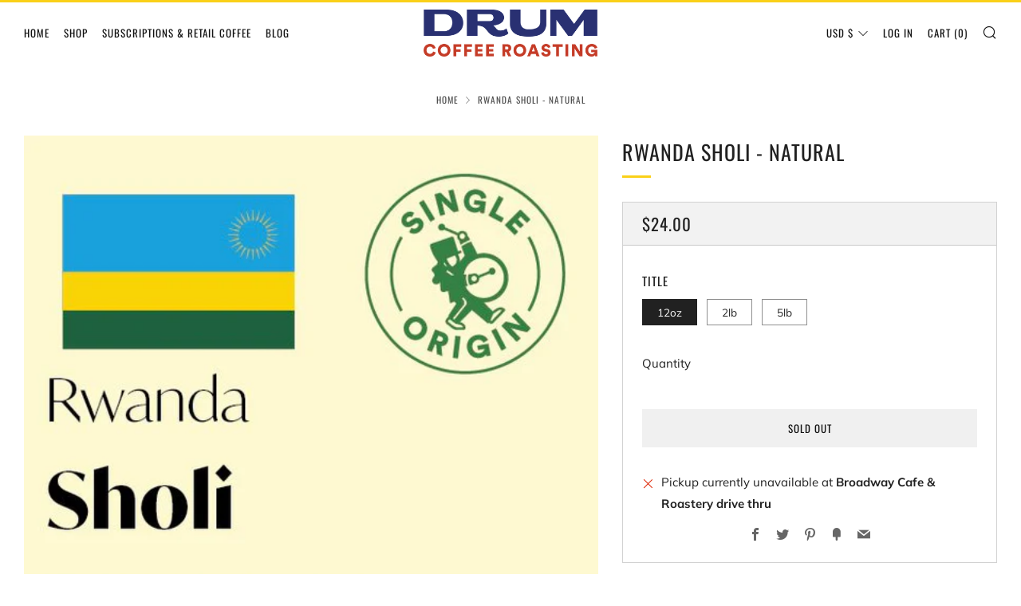

--- FILE ---
content_type: text/html; charset=utf-8
request_url: https://drumcoffeeroasting.com/variants/40703925321886/?section_id=store-availability
body_size: 138
content:
<div id="shopify-section-store-availability" class="shopify-section"><div class="store-availability-container"
  data-section-id="store-availability"
  data-section-type="store-availability"
><div class="store-availability-information"><i class="icon icon--close icon-out-of-stock" aria-hidden="true"></i><div class="store-availability-information-container"><p class="store-availability-information__title">
              Pickup currently unavailable at <strong>Broadway Cafe &amp; Roastery drive thru</strong>
            </p></div> 
    </div>

    <div class="store-availability-draw store-availability-draw--dark mobile-draw mobile-draw--dark js-store-availability-draw mfp-hide" id="StoreAvailabilityModal">
      <div class="store-availability-draw__wrapper"> 
        <div class="store-availabilities-modal__header">
          <span class="store-availabilities-modal__product-information">
            <h2 class="store-availabilities-modal__product-title" data-store-availability-modal-product-title></h2>
            
              <p class="store-availabilities-modal__variant-title store-availability-small-text" data-store-availability-modal-variant-title>
                12oz
              </p>
            
          </span>
        </div>
        <div class="store-availabilities-list" role="list"><div class="store-availability-list__item">
                <div class="store-availability-list__location">
                  <strong>
                    Broadway Cafe &amp; Roastery drive thru
                  </strong>
                </div>
                <div class="store-availability-list__stock store-availability-small-text"><i class="icon icon--close icon-out-of-stock" aria-hidden="true"></i> Pickup currently unavailable
</div><p>1000 East Broadway Street<br>Missoula MT 59802<br>United States</p>
<p class="store-availability-list__phone">
                    <a href="tel:+14067213789">+14067213789</a><br>
                  </p></div></div>
      </div>
  	</div></div>

</div>

--- FILE ---
content_type: text/javascript
request_url: https://drumcoffeeroasting.com/cdn/shop/t/2/assets/custom.js?v=152733329445290166911627503632
body_size: -626
content:
//# sourceMappingURL=/cdn/shop/t/2/assets/custom.js.map?v=152733329445290166911627503632
